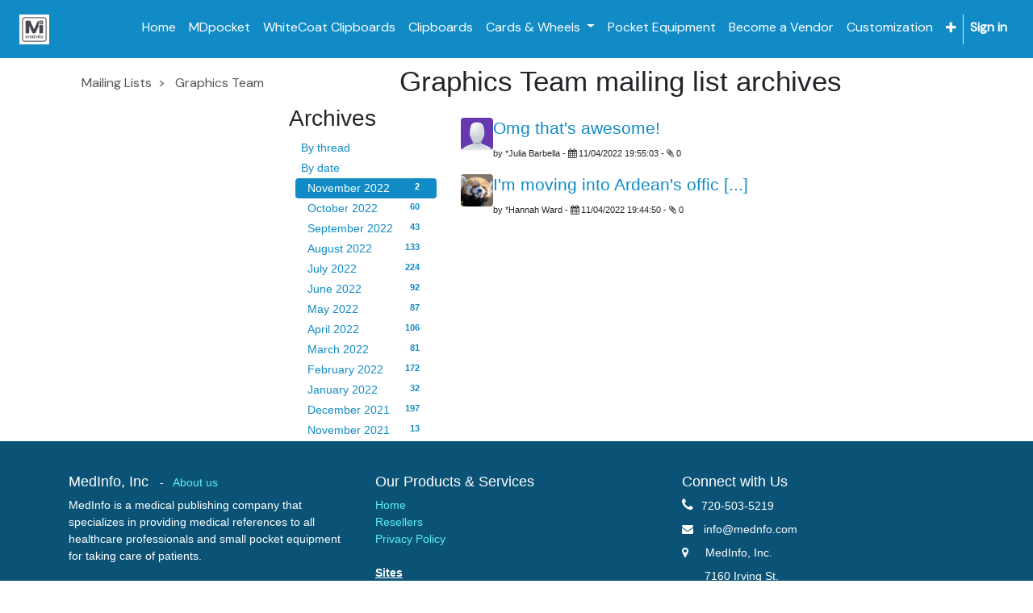

--- FILE ---
content_type: text/html; charset=utf-8
request_url: https://mednfo.com/groups/graphics-team-1160?mode=date&date_begin=2022-11-01&date_end=2022-12-01
body_size: 5821
content:

    
        <!DOCTYPE html>
        <html lang="en-US" data-website-id="1" data-oe-company-name="MedInfo, Inc.">
            <head>
                <meta charset="utf-8"/>
                <meta http-equiv="X-UA-Compatible" content="IE=edge,chrome=1"/>
                <meta name="viewport" content="width=device-width, initial-scale=1, user-scalable=no"/>

                <title>Message Threads | MedInfo, Inc.</title>
                <link type="image/x-icon" rel="shortcut icon" href="/web/image/website/1/favicon/"/>

                <script type="text/javascript">
                    var odoo = {
                        csrf_token: "5dc91243f35965d1a0a0399f0a35373f794c90deo",
                    };
                </script>

                
            <meta name="generator" content="Odoo"/>

            
            
            
            
            
            
                
                
                
                    
                        <meta property="og:type" content="website"/>
                    
                        <meta property="og:title" content="Message Threads | MedInfo, Inc."/>
                    
                        <meta property="og:site_name" content="MedInfo, Inc."/>
                    
                        <meta property="og:url" content="https://mednfo.com/groups/graphics-team-1160?mode=date&amp;date_begin=2022-11-01&amp;date_end=2022-12-01"/>
                    
                        <meta property="og:image" content="https://mednfo.com/web/image/website/1/social_default_image"/>
                    
                
                
                
                    
                        <meta name="twitter:card" content="summary_large_image"/>
                    
                        <meta name="twitter:title" content="Message Threads | MedInfo, Inc."/>
                    
                        <meta name="twitter:image" content="https://mednfo.com/web/image/website/1/social_default_image"/>
                    
                        <meta name="twitter:site" content="@mdpocket"/>
                    
                
            

            
            
                
                    <link rel="alternate" hreflang="en" href="https://mednfo.com/groups/graphics-team-1160?mode=date&amp;date_begin=2022-11-01&amp;date_end=2022-12-01"/>
                
            

            <script type="text/javascript">
                odoo.session_info = {
                    is_admin: false,
                    is_system: false,
                    is_frontend: true,
                    translationURL: '/website/translations',
                    is_website_user: true,
                    user_id: 10
                };
                
            </script>

            <link href="https://fonts.googleapis.com/css?family=DM Sans" rel="stylesheet"/>
            <link type="text/css" rel="stylesheet" href="/web/content/136803-916943e/1/web.assets_common.0.css"/>
            <link href="https://fonts.googleapis.com/css2?family=DM+Sans:wght@400&amp;500&amp;700&amp;display=swap" rel="stylesheet"/>
            <link href="http://ajax.googleapis.com/ajax/libs/jqueryui/1.8/themes/base/jquery-ui.css" rel="Stylesheet" type="text/css"/>
            <link href="https://fonts.googleapis.com/css?family=DM Sans" rel="stylesheet"/>
            <link href="https://fonts.googleapis.com/css2?family=DM+Sans:wght@400&amp;500&amp;700&amp;display=swap" rel="stylesheet"/>
            <link type="text/css" rel="stylesheet" href="/web/content/146434-1c2019d/1/web.assets_frontend.0.css"/>
            <link type="text/css" rel="stylesheet" href="/web/content/146436-1c2019d/1/web.assets_frontend.1.css"/>
            
            
            

            <script type="text/javascript" src="/web/content/136805-916943e/1/web.assets_common.js"></script>
            <script type="text/javascript" src="/web/content/131096-1c2019d/1/web.assets_frontend.js"></script>
            
            
            
        
            </head>
            <body>
                
            
        
            
        
        
            
                
                    
                
                
            
        
        
    
    

            
            
        
    
            
        <div id="wrapwrap" class="   ">
                <header class=" o_affix_enabled">
                    <nav class="navbar navbar-expand-md navbar-light bg-light">
                        <div class="container">
                            <a href="/" class="navbar-brand logo">
            <span role="img" aria-label="Logo of MedInfo, Inc." title="MedInfo, Inc."><img src="/web/image/res.company/2/logo?unique=d7fc55a" class="img img-fluid"/></span>
        </a>
    <button type="button" class="navbar-toggler" data-toggle="collapse" data-target="#top_menu_collapse">
                                <span class="navbar-toggler-icon"></span>
                            </button>
                            <div class="collapse navbar-collapse" id="top_menu_collapse">
                                <ul class="nav navbar-nav ml-auto text-right o_menu_loading" id="top_menu">
                                    
        
            
    
    <li class="nav-item">
        <a role="menuitem" href="/powder-doctor" class="nav-link ">
            <span>Home</span>
        </a>
    </li>
    

        
            
    
    <li class="nav-item">
        <a role="menuitem" href="/mdpocket-reference-guides" class="nav-link ">
            <span>MDpocket</span>
        </a>
    </li>
    

        
            
    
    <li class="nav-item">
        <a role="menuitem" href="/whitecoat-clipboards" class="nav-link ">
            <span>WhiteCoat Clipboards</span>
        </a>
    </li>
    

        
            
    
    <li class="nav-item">
        <a role="menuitem" href="/clipboards" class="nav-link ">
            <span>Clipboards</span>
        </a>
    </li>
    

        
            
    
    
    <li class="nav-item dropdown ">
        <a data-toggle="dropdown" href="#" class="nav-link dropdown-toggle">
            <span>Cards &amp; Wheels</span>
        </a>
        <ul class="dropdown-menu" role="menu">
            
                
    
    <li class="">
        <a role="menuitem" href="/rapid-ids" class="dropdown-item ">
            <span>Rapid IDs</span>
        </a>
    </li>
    

            
                
    
    <li class="">
        <a role="menuitem" href="/reference-cards" class="dropdown-item ">
            <span>Reference Cards</span>
        </a>
    </li>
    

            
                
    
    <li class="">
        <a role="menuitem" href="/medical-wheels" class="dropdown-item ">
            <span>Medical Wheels</span>
        </a>
    </li>
    

            
        </ul>
    </li>

        
            
    
    <li class="nav-item">
        <a role="menuitem" href="/pocket-equipment" class="nav-link ">
            <span>Pocket Equipment</span>
        </a>
    </li>
    

        
            
    
    <li class="nav-item">
        <a role="menuitem" href="/become-a-vendor" class="nav-link ">
            <span>Become a Vendor </span>
        </a>
    </li>
    

        
            
    
    <li class="nav-item">
        <a role="menuitem" href="/customize" class="nav-link ">
            <span>Customization</span>
        </a>
    </li>
    

        
            
    
    
    <li class="nav-item dropdown ">
        <a data-toggle="dropdown" href="#" class="nav-link dropdown-toggle">
            <span>Resources</span>
        </a>
        <ul class="dropdown-menu" role="menu">
            
                
    
    <li class="">
        <a role="menuitem" href="/contactus" class="dropdown-item ">
            <span>Contact us</span>
        </a>
    </li>
    

            
                
    
    <li class="">
        <a role="menuitem" href="/merchandising" class="dropdown-item ">
            <span>Merchandising</span>
        </a>
    </li>
    

            
                
    
    <li class="">
        <a role="menuitem" href="/partners" class="dropdown-item ">
            <span>Resellers</span>
        </a>
    </li>
    

            
                
    
    <li class="">
        <a role="menuitem" href="/livechat" class="dropdown-item ">
            <span>Live Support</span>
        </a>
    </li>
    

            
                
    
    
    

            
        </ul>
    </li>

        
            
    
    
    <li class="nav-item dropdown ">
        <a data-toggle="dropdown" href="#" class="nav-link dropdown-toggle">
            <span>Company</span>
        </a>
        <ul class="dropdown-menu" role="menu">
            
                
    
    <li class="">
        <a role="menuitem" href="/event" class="dropdown-item ">
            <span>Events</span>
        </a>
    </li>
    

            
                
    
    <li class="">
        <a role="menuitem" href="/jobs" class="dropdown-item ">
            <span>Jobs</span>
        </a>
    </li>
    

            
                
    
    <li class="">
        <a role="menuitem" href="/partners-fundraising" class="dropdown-item ">
            <span>Giving Back &amp; Partners</span>
        </a>
    </li>
    

            
                
    
    <li class="">
        <a role="menuitem" href="/aboutus-1" class="dropdown-item ">
            <span>About Us</span>
        </a>
    </li>
    

            
        </ul>
    </li>

        
    
            
            <li class="nav-item divider d-none"></li> <li id="my_cart" class="nav-item d-none">
                    <a href="/shop/cart" class="nav-link">
                        <i class="fa fa-shopping-cart"></i>
                        <sup class="my_cart_quantity badge badge-primary"></sup>
                    </a>
                </li>
            
                
                <li id="my_wish" class="nav-item" style="display:none;">
                    <a href="/shop/wishlist" class="nav-link">
                        <i class="fa fa-heart"></i>
                        Wishlist <sup class="my_wish_quantity o_animate_blink badge badge-primary">0</sup>
                    </a>
                </li>
            
        
            
                                
            <li class="nav-item divider"></li>
            <li class="nav-item">
                <a class="nav-link" href="/web/login">
                    <b>Sign in</b>
                </a>
            </li>
        </ul>
                            </div>
                        </div>
                    </nav>
                </header>
                <main>
                    
        <section class="container">
            <div class="mt8">
                <ol class="breadcrumb float-left">
                    <li class="breadcrumb-item"><a href="/groups">Mailing Lists</a></li>
                    <li class="breadcrumb-item">
                        <a href="/groups/graphics-team-1160?mode=date&amp;date_begin=2022-11-01&amp;date_end=2022-12-01">Graphics Team</a>
                    </li>
                </ol>
            </div>
            <div class="row">
                <div class="col-lg-12">
                    <h1 class="text-center">
                        Graphics Team mailing list archives
                    </h1>
                </div>
                <div class="col-lg-3">
                    <h2>Archives</h2>
                    <ul class="nav nav-pills flex-column" id="group_mode">
                        <li class="nav-item">
                            <a href="/groups/graphics-team-1160?mode=thread" class="nav-link">By thread</a>
                        </li>
                        <li class="nav-item">
                            <a href="/groups/graphics-team-1160?mode=date" class="nav-link">By date</a>
                            <ul class="nav nav-pills flex-column" style="margin-left: 8px;">
                                
                                <li class="nav-item">
                                    <a href="/groups/graphics-team-1160?mode=date&amp;date_begin=2022-11-01&amp;date_end=2022-12-01" class="nav-link active">
                                        November 2022
                                        <span class="float-right badge badge-pill">2</span>
                                    </a>
                                </li>
                                
                                <li class="nav-item">
                                    <a href="/groups/graphics-team-1160?mode=date&amp;date_begin=2022-10-01&amp;date_end=2022-11-01" class="nav-link">
                                        October 2022
                                        <span class="float-right badge badge-pill">60</span>
                                    </a>
                                </li>
                                
                                <li class="nav-item">
                                    <a href="/groups/graphics-team-1160?mode=date&amp;date_begin=2022-09-01&amp;date_end=2022-10-01" class="nav-link">
                                        September 2022
                                        <span class="float-right badge badge-pill">43</span>
                                    </a>
                                </li>
                                
                                <li class="nav-item">
                                    <a href="/groups/graphics-team-1160?mode=date&amp;date_begin=2022-08-01&amp;date_end=2022-09-01" class="nav-link">
                                        August 2022
                                        <span class="float-right badge badge-pill">133</span>
                                    </a>
                                </li>
                                
                                <li class="nav-item">
                                    <a href="/groups/graphics-team-1160?mode=date&amp;date_begin=2022-07-01&amp;date_end=2022-08-01" class="nav-link">
                                        July 2022
                                        <span class="float-right badge badge-pill">224</span>
                                    </a>
                                </li>
                                
                                <li class="nav-item">
                                    <a href="/groups/graphics-team-1160?mode=date&amp;date_begin=2022-06-01&amp;date_end=2022-07-01" class="nav-link">
                                        June 2022
                                        <span class="float-right badge badge-pill">92</span>
                                    </a>
                                </li>
                                
                                <li class="nav-item">
                                    <a href="/groups/graphics-team-1160?mode=date&amp;date_begin=2022-05-01&amp;date_end=2022-06-01" class="nav-link">
                                        May 2022
                                        <span class="float-right badge badge-pill">87</span>
                                    </a>
                                </li>
                                
                                <li class="nav-item">
                                    <a href="/groups/graphics-team-1160?mode=date&amp;date_begin=2022-04-01&amp;date_end=2022-05-01" class="nav-link">
                                        April 2022
                                        <span class="float-right badge badge-pill">106</span>
                                    </a>
                                </li>
                                
                                <li class="nav-item">
                                    <a href="/groups/graphics-team-1160?mode=date&amp;date_begin=2022-03-01&amp;date_end=2022-04-01" class="nav-link">
                                        March 2022
                                        <span class="float-right badge badge-pill">81</span>
                                    </a>
                                </li>
                                
                                <li class="nav-item">
                                    <a href="/groups/graphics-team-1160?mode=date&amp;date_begin=2022-02-01&amp;date_end=2022-03-01" class="nav-link">
                                        February 2022
                                        <span class="float-right badge badge-pill">172</span>
                                    </a>
                                </li>
                                
                                <li class="nav-item">
                                    <a href="/groups/graphics-team-1160?mode=date&amp;date_begin=2022-01-01&amp;date_end=2022-02-01" class="nav-link">
                                        January 2022
                                        <span class="float-right badge badge-pill">32</span>
                                    </a>
                                </li>
                                
                                <li class="nav-item">
                                    <a href="/groups/graphics-team-1160?mode=date&amp;date_begin=2021-12-01&amp;date_end=2022-01-01" class="nav-link">
                                        December 2021
                                        <span class="float-right badge badge-pill">197</span>
                                    </a>
                                </li>
                                
                                <li class="nav-item">
                                    <a href="/groups/graphics-team-1160?mode=date&amp;date_begin=2021-11-01&amp;date_end=2021-12-01" class="nav-link">
                                        November 2021
                                        <span class="float-right badge badge-pill">13</span>
                                    </a>
                                </li>
                                
                            </ul>
                        </li>
                    </ul>
                </div>
                <div class="col-lg-9">
                    <div>
                        
        
    
                    </div>
                    
    <div>
        <ul class="list-unstyled">
            <li class="media mt-3">
                <img class="rounded mt-0 o_mg_avatar" alt="Avatar" src="/web/image/mail.message/284830/author_avatar?unique=7729801"/>
                <div class="media-body">
                    <h4>
                        <a href="/groups/graphics-team-1160/graphics-team-284830?mode=date&amp;date_begin=2022-11-01&amp;date_end=2022-12-01">Omg that's awesome!
</a>
                    </h4>
                    <small>
                        by
                        
                            <span style="display: inline-block;">
    <address class="mb0" itemscope="itemscope" itemtype="http://schema.org/Organization">
        
        
            
    <div>
        
            <span itemprop="name">*Julia Barbella</span>
        
        
        
    </div>

        
        <div itemprop="address" itemscope="itemscope" itemtype="http://schema.org/PostalAddress">
            
            
            
            
            
            
            
        </div>
        <div>
             
            

        </div>
    
        
    </address>
</span>
                        
                        
                        - <i class="fa fa-calendar" role="img" aria-label="Date" title="Date"></i> <span>11/04/2022 19:55:03</span>
                        - <i class="fa fa-paperclip" role="img" aria-label="Attachments" title="Attachments"></i> 0
                    </small>
                    
                    <div class="o_mg_link_content o_mg_replies">
                        
    <div>
        <ul class="list-unstyled">
            
        </ul>
        
    </div>

                    </div>
                </div>
            </li><li class="media mt-3">
                <img class="rounded mt-0 o_mg_avatar" alt="Avatar" src="/web/image/mail.message/284820/author_avatar?unique=c5f272e"/>
                <div class="media-body">
                    <h4>
                        <a href="/groups/graphics-team-1160/graphics-team-284820?mode=date&amp;date_begin=2022-11-01&amp;date_end=2022-12-01">I'm moving into Ardean's offic [...]</a>
                    </h4>
                    <small>
                        by
                        
                            <span style="display: inline-block;">
    <address class="mb0" itemscope="itemscope" itemtype="http://schema.org/Organization">
        
        
            
    <div>
        
            <span itemprop="name">*Hannah Ward</span>
        
        
        
    </div>

        
        <div itemprop="address" itemscope="itemscope" itemtype="http://schema.org/PostalAddress">
            
            
            
            
            
            
            
        </div>
        <div>
             
            

        </div>
    
        
    </address>
</span>
                        
                        
                        - <i class="fa fa-calendar" role="img" aria-label="Date" title="Date"></i> <span>11/04/2022 19:44:50</span>
                        - <i class="fa fa-paperclip" role="img" aria-label="Attachments" title="Attachments"></i> 0
                    </small>
                    
                    <div class="o_mg_link_content o_mg_replies">
                        
    <div>
        <ul class="list-unstyled">
            
        </ul>
        
    </div>

                    </div>
                </div>
            </li>
        </ul>
        
    </div>

                    <div>
                        
        
    
                    </div>
                </div>
            </div>
        </section>
    
                </main>
                <footer class="bg-light o_footer">
                    <div id="footer" class="oe_structure oe_structure_solo">
      <section class="s_text_block oe_img_bg oe_custom_bg pt40 pb0" style="background-image: url(&quot;/web/image/77625/Rectangle%202370.png&quot;);">
        <div class="container">
          <div class="row">
            <div class="col-lg-4">
              <h5>
                <font style="color: rgb(255, 255, 255);">MedInfo, Inc&nbsp;</font>
                <font style="color: rgb(255, 255, 255);">
                </font>
                <small>
                  <font style="color: rgb(255, 255, 255);">&nbsp;-
                  &nbsp;
                  </font>
                  <a href="/aboutus-1">
                    <font style="color: rgb(89, 241, 241);">About us
                  
                
              </font>
                  </a>
                </small>
              </h5>
              <p>
                <span style="color: rgb(255, 255, 255); font-family: Roboto, sans-serif;">MedInfo is a medical publishing company that specializes in providing medical references to all healthcare professionals and small pocket equipment for taking care of patients.</span>
                <br/>
              </p>
            </div>
            <div class="col-lg-4">
              <h5>
                <font style="color: rgb(255, 255, 255);">Our Products &amp; Services</font>
              </h5>
              <ul class="list-unstyled">
                <li>
                  <a href="https://mednfo.com/">
                    <font style="color: rgb(89, 241, 241);">Home</font>
                  </a>
                </li>
                <li>
                  <a href="/partners">
                    <font style="color: rgb(89, 241, 241);">Resellers&nbsp;</font>
                  </a>
                </li>
                <li>
                  <a href="/privacy-policy">
                    <font style="color: rgb(89, 241, 241);">Privacy Policy</font>
                  </a>
                </li>
                <li>
                  <a href="/privacy-policy">
                    <font style="color: rgb(89, 241, 241);">
                      <br data-original-title="" title="" aria-describedby="tooltip237457"/>
                    </font>
                  </a>
                </li>
                <li>
                  <b>
                    <u style="">
                      <font style="color: rgb(255, 255, 255);">Sites</font>
                    </u>
                  </b>
                </li>
                <li>
                  <br/>
                </li>
                <li><a href="http://MDpocket.com">&nbsp;<img class="img-fluid o_we_custom_image" src="/web/image/78200/Icon%20Only.png" data-original-title="" title="" aria-describedby="tooltip297261"/></a>&nbsp;<a href="https://clipboards.com/"><img class="img-fluid o_we_custom_image" src="https://mednfo.com/web/image/78208/Clipboards.com_White_Vertical%205.png" data-original-title="" title="" aria-describedby="tooltip145000"/></a><a href="http://WhiteCoatClipboards.com">&nbsp;&nbsp;<img class="img-fluid o_we_custom_image" src="/web/image/78210/WCC_flat_white%201.png" data-original-title="" title="" aria-describedby="tooltip176044"/></a>.&nbsp;&nbsp;<a href="https://getmyhospital.com/"><img class="img-fluid o_we_custom_image" src="/web/image/78216/MyHospital%20white.png"/></a><a href="http://GetMyHospital.com" data-original-title="" title="" aria-describedby="tooltip85555"></a><a href="http://getmyhospital.com/" data-original-title="" title="" aria-describedby="tooltip823721"></a><a href="http://getmyhospital.com/" style="background-color: rgb(249, 249, 249);" data-original-title="" title="" aria-describedby="tooltip90767"><br/></a><a href="http://getmyhospital.com/" style="background-color: rgb(249, 249, 249);" data-original-title="" title="" aria-describedby="tooltip90767"><br/></a></li>
              </ul>
            </div>
            <div class="col-lg-4">
              <h5>
                <font color="#ffffff">Connect with Us</font>
              </h5>
              <h5><span class="fa fa-phone" style="color: rgb(255, 255, 255);"></span>&nbsp;<font style="color: rgb(255, 255, 255);">&nbsp;</font><font style="color: rgb(255, 255, 255); font-size: 14px;">720-503-5219</font></h5>
              <h5>
                <span class="fa fa-envelope" style="color: rgb(255, 255, 255); font-size: 14px;"></span>
                <font style="color: rgb(255, 255, 255); font-size: 14px;">&nbsp; info@mednfo.com</font>
              </h5>
              <h5>
                <span class="fa fa-map-marker" style="color: rgb(255, 255, 255); font-size: 14px;"></span>
                <font style="color: rgb(255, 255, 255); font-size: 14px;">&nbsp; &nbsp; MedInfo, Inc.</font>
              </h5>
              <h5>
                <font style="color: rgb(255, 255, 255); font-size: 14px;">&nbsp; &nbsp; &nbsp; &nbsp;7160 Irving St.</font>
              </h5>
              <h5>
                <font style="color: rgb(255, 255, 255); font-size: 14px;">&nbsp; &nbsp; &nbsp; &nbsp;Westminister, CO 80030</font>
              </h5>
              <h5>
                <span class="fa fa-clock-o" style="color: rgb(255, 255, 255); font-size: 14px;"></span>
                <font style="color: rgb(255, 255, 255); font-size: 14px;">&nbsp; &nbsp;Monday - Friday</font>
              </h5>
              <h5>
                <font style="color: rgb(255, 255, 255); font-size: 14px;">&nbsp; &nbsp; &nbsp; 9:00 AM - 4:00 PM MST</font>
              </h5>
              <h5>
                <a href="https://www.facebook.com/MedInfoInc/">
                  <span class="fa fa-2x fa-facebook-square" style="color: rgb(255, 255, 255); font-size: 24px;" data-original-title="" title="" aria-describedby="tooltip493547"></span>
                </a>
                <font style="color: rgb(255, 255, 255); font-size: 24px;">&nbsp;</font>
                <font style="color: rgb(255, 255, 255); font-size: 24px;"> &nbsp; &nbsp;</font>
                <a href="https://twitter.com/mdpocket?t=eXA-EWeLc9B-2sLQOeiLvQ&amp;s=09">
                  <span class="fa fa-2x fa-twitter" style="color: rgb(255, 255, 255); font-size: 24px;" data-original-title="" title="" aria-describedby="tooltip769843"></span>
                </a>
                <font style="font-size: 24px;">&nbsp; &nbsp; &nbsp;</font>
                <a href="https://www.instagram.com/mdpocketwcc/?hl=en">
                  <span class="fa fa-2x fa-instagram" style="color: rgb(255, 255, 255); font-size: 24px;" data-original-title="" title="" aria-describedby="tooltip992176"></span>
                </a>
              </h5>
              <ul class="list-unstyled">
                <li>
                  <a href="https://mednfo.com/">
                    <font style="color: rgb(89, 241, 241);">
                      <br data-original-title="" title="" aria-describedby="tooltip644725"/>
                    </font>
                  </a>
                </li>
              </ul>
            </div>
          </div>
        </div>
      </section>
    </div>
  
    <div class="o_footer_copyright">
      <div class="container">
        <div class="row">
          <div class="col-lg-6 text-muted text-center text-md-left">
            <span>Copyright 2005-2025</span>
            <span itemprop="name">MedInfo, Inc.</span>
            
    

          </div>
          <div class="col-lg-6 text-right o_not_editable">
            
    <div class="o_brand_promotion">
                Powered by <a target="_blank" class="badge badge-danger" href="http://www.odoo.com/page/website-builder">Odoo</a>,
                an awesome <a target="_blank" href="http://www.odoo.com/page/crm">Open Source CRM</a>.
            </div>
        
          </div>
        </div>
      </div>
    </div>
  </footer>
            </div>
                
                    <script>
                        
            

            
                
            
                document.addEventListener("DOMContentLoaded", function(event) {
                    

                    odoo.define('im_livechat.livesupport', function (require) {
            
                    });
                });
            
        
                    </script>
                
            
        <script id="tracking_code">
            (function(i,s,o,g,r,a,m){i['GoogleAnalyticsObject']=r;i[r]=i[r]||function(){
            (i[r].q=i[r].q||[]).push(arguments)},i[r].l=1*new Date();a=s.createElement(o),
            m=s.getElementsByTagName(o)[0];a.async=1;a.src=g;m.parentNode.insertBefore(a,m)
            })(window,document,'script','//www.google-analytics.com/analytics.js','ga');

            ga('create', _.str.trim('UA-154497545-1'), 'auto');
            ga('send','pageview');
        </script>
    
        
            </body>
        </html>
    
    
